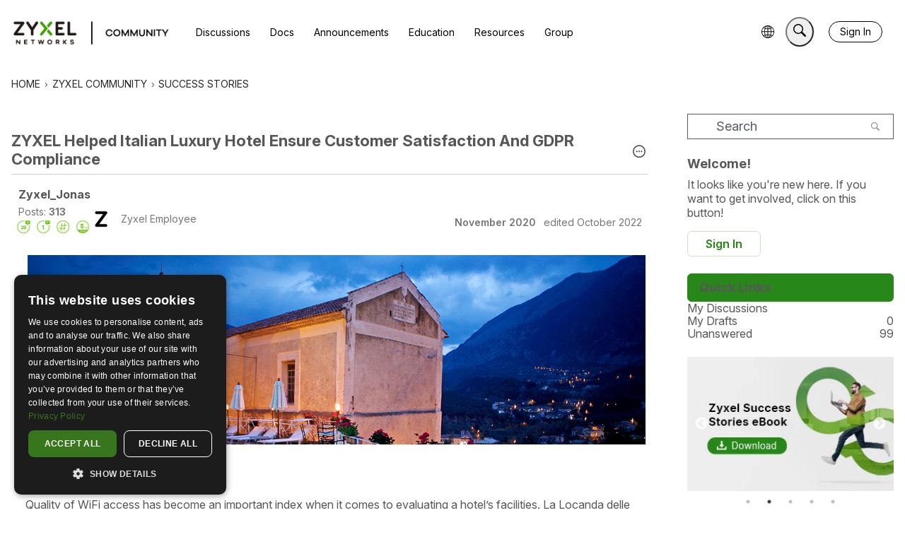

--- FILE ---
content_type: application/x-javascript
request_url: https://community.zyxel.com/dist/v2/forum/entries/addons/Polls/common.BIhU5tVc.min.js
body_size: -122
content:
import{b9 as l,t as o,I as e,o as s}from"../../forum.D05pUaFV.min.js";import{j as a}from"../../../vendor/vendor/react-core.DB6kRN5F.min.js";import{C as t}from"../../../chunks/addons/vanilla/CommunityPostTypeFilter.Brte8VKI.min.js";function p(){l.addSubType({label:o("Poll"),icon:a.jsx(e,{icon:"search-polls"}),type:"poll"}),t.addPostType({label:o("Polls"),values:["poll"]})}s(()=>{p()});
